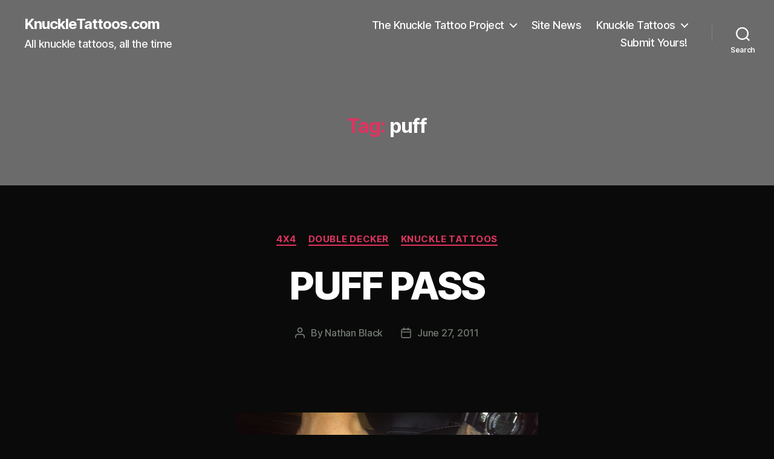

--- FILE ---
content_type: text/html; charset=UTF-8
request_url: https://www.knuckletattoos.com/tag/puff/
body_size: 12906
content:
<!DOCTYPE html>

<html class="no-js" lang="en-US">

	<head>

		<meta charset="UTF-8">
		<meta name="viewport" content="width=device-width, initial-scale=1.0" >

		<link rel="profile" href="https://gmpg.org/xfn/11">

		<title>puff &#8211; KnuckleTattoos.com</title>
<meta name='robots' content='max-image-preview:large' />
<link rel="alternate" type="application/rss+xml" title="KnuckleTattoos.com &raquo; Feed" href="https://www.knuckletattoos.com/feed/" />
<link rel="alternate" type="application/rss+xml" title="KnuckleTattoos.com &raquo; puff Tag Feed" href="https://www.knuckletattoos.com/tag/puff/feed/" />
<style id='wp-img-auto-sizes-contain-inline-css'>
img:is([sizes=auto i],[sizes^="auto," i]){contain-intrinsic-size:3000px 1500px}
/*# sourceURL=wp-img-auto-sizes-contain-inline-css */
</style>
<style id='wp-emoji-styles-inline-css'>

	img.wp-smiley, img.emoji {
		display: inline !important;
		border: none !important;
		box-shadow: none !important;
		height: 1em !important;
		width: 1em !important;
		margin: 0 0.07em !important;
		vertical-align: -0.1em !important;
		background: none !important;
		padding: 0 !important;
	}
/*# sourceURL=wp-emoji-styles-inline-css */
</style>
<style id='wp-block-library-inline-css'>
:root{--wp-block-synced-color:#7a00df;--wp-block-synced-color--rgb:122,0,223;--wp-bound-block-color:var(--wp-block-synced-color);--wp-editor-canvas-background:#ddd;--wp-admin-theme-color:#007cba;--wp-admin-theme-color--rgb:0,124,186;--wp-admin-theme-color-darker-10:#006ba1;--wp-admin-theme-color-darker-10--rgb:0,107,160.5;--wp-admin-theme-color-darker-20:#005a87;--wp-admin-theme-color-darker-20--rgb:0,90,135;--wp-admin-border-width-focus:2px}@media (min-resolution:192dpi){:root{--wp-admin-border-width-focus:1.5px}}.wp-element-button{cursor:pointer}:root .has-very-light-gray-background-color{background-color:#eee}:root .has-very-dark-gray-background-color{background-color:#313131}:root .has-very-light-gray-color{color:#eee}:root .has-very-dark-gray-color{color:#313131}:root .has-vivid-green-cyan-to-vivid-cyan-blue-gradient-background{background:linear-gradient(135deg,#00d084,#0693e3)}:root .has-purple-crush-gradient-background{background:linear-gradient(135deg,#34e2e4,#4721fb 50%,#ab1dfe)}:root .has-hazy-dawn-gradient-background{background:linear-gradient(135deg,#faaca8,#dad0ec)}:root .has-subdued-olive-gradient-background{background:linear-gradient(135deg,#fafae1,#67a671)}:root .has-atomic-cream-gradient-background{background:linear-gradient(135deg,#fdd79a,#004a59)}:root .has-nightshade-gradient-background{background:linear-gradient(135deg,#330968,#31cdcf)}:root .has-midnight-gradient-background{background:linear-gradient(135deg,#020381,#2874fc)}:root{--wp--preset--font-size--normal:16px;--wp--preset--font-size--huge:42px}.has-regular-font-size{font-size:1em}.has-larger-font-size{font-size:2.625em}.has-normal-font-size{font-size:var(--wp--preset--font-size--normal)}.has-huge-font-size{font-size:var(--wp--preset--font-size--huge)}.has-text-align-center{text-align:center}.has-text-align-left{text-align:left}.has-text-align-right{text-align:right}.has-fit-text{white-space:nowrap!important}#end-resizable-editor-section{display:none}.aligncenter{clear:both}.items-justified-left{justify-content:flex-start}.items-justified-center{justify-content:center}.items-justified-right{justify-content:flex-end}.items-justified-space-between{justify-content:space-between}.screen-reader-text{border:0;clip-path:inset(50%);height:1px;margin:-1px;overflow:hidden;padding:0;position:absolute;width:1px;word-wrap:normal!important}.screen-reader-text:focus{background-color:#ddd;clip-path:none;color:#444;display:block;font-size:1em;height:auto;left:5px;line-height:normal;padding:15px 23px 14px;text-decoration:none;top:5px;width:auto;z-index:100000}html :where(.has-border-color){border-style:solid}html :where([style*=border-top-color]){border-top-style:solid}html :where([style*=border-right-color]){border-right-style:solid}html :where([style*=border-bottom-color]){border-bottom-style:solid}html :where([style*=border-left-color]){border-left-style:solid}html :where([style*=border-width]){border-style:solid}html :where([style*=border-top-width]){border-top-style:solid}html :where([style*=border-right-width]){border-right-style:solid}html :where([style*=border-bottom-width]){border-bottom-style:solid}html :where([style*=border-left-width]){border-left-style:solid}html :where(img[class*=wp-image-]){height:auto;max-width:100%}:where(figure){margin:0 0 1em}html :where(.is-position-sticky){--wp-admin--admin-bar--position-offset:var(--wp-admin--admin-bar--height,0px)}@media screen and (max-width:600px){html :where(.is-position-sticky){--wp-admin--admin-bar--position-offset:0px}}

/*# sourceURL=wp-block-library-inline-css */
</style><style id='global-styles-inline-css'>
:root{--wp--preset--aspect-ratio--square: 1;--wp--preset--aspect-ratio--4-3: 4/3;--wp--preset--aspect-ratio--3-4: 3/4;--wp--preset--aspect-ratio--3-2: 3/2;--wp--preset--aspect-ratio--2-3: 2/3;--wp--preset--aspect-ratio--16-9: 16/9;--wp--preset--aspect-ratio--9-16: 9/16;--wp--preset--color--black: #000000;--wp--preset--color--cyan-bluish-gray: #abb8c3;--wp--preset--color--white: #ffffff;--wp--preset--color--pale-pink: #f78da7;--wp--preset--color--vivid-red: #cf2e2e;--wp--preset--color--luminous-vivid-orange: #ff6900;--wp--preset--color--luminous-vivid-amber: #fcb900;--wp--preset--color--light-green-cyan: #7bdcb5;--wp--preset--color--vivid-green-cyan: #00d084;--wp--preset--color--pale-cyan-blue: #8ed1fc;--wp--preset--color--vivid-cyan-blue: #0693e3;--wp--preset--color--vivid-purple: #9b51e0;--wp--preset--color--accent: #df3461;--wp--preset--color--primary: #ffffff;--wp--preset--color--secondary: #747a74;--wp--preset--color--subtle-background: #242d24;--wp--preset--color--background: #090a09;--wp--preset--gradient--vivid-cyan-blue-to-vivid-purple: linear-gradient(135deg,rgb(6,147,227) 0%,rgb(155,81,224) 100%);--wp--preset--gradient--light-green-cyan-to-vivid-green-cyan: linear-gradient(135deg,rgb(122,220,180) 0%,rgb(0,208,130) 100%);--wp--preset--gradient--luminous-vivid-amber-to-luminous-vivid-orange: linear-gradient(135deg,rgb(252,185,0) 0%,rgb(255,105,0) 100%);--wp--preset--gradient--luminous-vivid-orange-to-vivid-red: linear-gradient(135deg,rgb(255,105,0) 0%,rgb(207,46,46) 100%);--wp--preset--gradient--very-light-gray-to-cyan-bluish-gray: linear-gradient(135deg,rgb(238,238,238) 0%,rgb(169,184,195) 100%);--wp--preset--gradient--cool-to-warm-spectrum: linear-gradient(135deg,rgb(74,234,220) 0%,rgb(151,120,209) 20%,rgb(207,42,186) 40%,rgb(238,44,130) 60%,rgb(251,105,98) 80%,rgb(254,248,76) 100%);--wp--preset--gradient--blush-light-purple: linear-gradient(135deg,rgb(255,206,236) 0%,rgb(152,150,240) 100%);--wp--preset--gradient--blush-bordeaux: linear-gradient(135deg,rgb(254,205,165) 0%,rgb(254,45,45) 50%,rgb(107,0,62) 100%);--wp--preset--gradient--luminous-dusk: linear-gradient(135deg,rgb(255,203,112) 0%,rgb(199,81,192) 50%,rgb(65,88,208) 100%);--wp--preset--gradient--pale-ocean: linear-gradient(135deg,rgb(255,245,203) 0%,rgb(182,227,212) 50%,rgb(51,167,181) 100%);--wp--preset--gradient--electric-grass: linear-gradient(135deg,rgb(202,248,128) 0%,rgb(113,206,126) 100%);--wp--preset--gradient--midnight: linear-gradient(135deg,rgb(2,3,129) 0%,rgb(40,116,252) 100%);--wp--preset--font-size--small: 18px;--wp--preset--font-size--medium: 20px;--wp--preset--font-size--large: 26.25px;--wp--preset--font-size--x-large: 42px;--wp--preset--font-size--normal: 21px;--wp--preset--font-size--larger: 32px;--wp--preset--spacing--20: 0.44rem;--wp--preset--spacing--30: 0.67rem;--wp--preset--spacing--40: 1rem;--wp--preset--spacing--50: 1.5rem;--wp--preset--spacing--60: 2.25rem;--wp--preset--spacing--70: 3.38rem;--wp--preset--spacing--80: 5.06rem;--wp--preset--shadow--natural: 6px 6px 9px rgba(0, 0, 0, 0.2);--wp--preset--shadow--deep: 12px 12px 50px rgba(0, 0, 0, 0.4);--wp--preset--shadow--sharp: 6px 6px 0px rgba(0, 0, 0, 0.2);--wp--preset--shadow--outlined: 6px 6px 0px -3px rgb(255, 255, 255), 6px 6px rgb(0, 0, 0);--wp--preset--shadow--crisp: 6px 6px 0px rgb(0, 0, 0);}:where(.is-layout-flex){gap: 0.5em;}:where(.is-layout-grid){gap: 0.5em;}body .is-layout-flex{display: flex;}.is-layout-flex{flex-wrap: wrap;align-items: center;}.is-layout-flex > :is(*, div){margin: 0;}body .is-layout-grid{display: grid;}.is-layout-grid > :is(*, div){margin: 0;}:where(.wp-block-columns.is-layout-flex){gap: 2em;}:where(.wp-block-columns.is-layout-grid){gap: 2em;}:where(.wp-block-post-template.is-layout-flex){gap: 1.25em;}:where(.wp-block-post-template.is-layout-grid){gap: 1.25em;}.has-black-color{color: var(--wp--preset--color--black) !important;}.has-cyan-bluish-gray-color{color: var(--wp--preset--color--cyan-bluish-gray) !important;}.has-white-color{color: var(--wp--preset--color--white) !important;}.has-pale-pink-color{color: var(--wp--preset--color--pale-pink) !important;}.has-vivid-red-color{color: var(--wp--preset--color--vivid-red) !important;}.has-luminous-vivid-orange-color{color: var(--wp--preset--color--luminous-vivid-orange) !important;}.has-luminous-vivid-amber-color{color: var(--wp--preset--color--luminous-vivid-amber) !important;}.has-light-green-cyan-color{color: var(--wp--preset--color--light-green-cyan) !important;}.has-vivid-green-cyan-color{color: var(--wp--preset--color--vivid-green-cyan) !important;}.has-pale-cyan-blue-color{color: var(--wp--preset--color--pale-cyan-blue) !important;}.has-vivid-cyan-blue-color{color: var(--wp--preset--color--vivid-cyan-blue) !important;}.has-vivid-purple-color{color: var(--wp--preset--color--vivid-purple) !important;}.has-black-background-color{background-color: var(--wp--preset--color--black) !important;}.has-cyan-bluish-gray-background-color{background-color: var(--wp--preset--color--cyan-bluish-gray) !important;}.has-white-background-color{background-color: var(--wp--preset--color--white) !important;}.has-pale-pink-background-color{background-color: var(--wp--preset--color--pale-pink) !important;}.has-vivid-red-background-color{background-color: var(--wp--preset--color--vivid-red) !important;}.has-luminous-vivid-orange-background-color{background-color: var(--wp--preset--color--luminous-vivid-orange) !important;}.has-luminous-vivid-amber-background-color{background-color: var(--wp--preset--color--luminous-vivid-amber) !important;}.has-light-green-cyan-background-color{background-color: var(--wp--preset--color--light-green-cyan) !important;}.has-vivid-green-cyan-background-color{background-color: var(--wp--preset--color--vivid-green-cyan) !important;}.has-pale-cyan-blue-background-color{background-color: var(--wp--preset--color--pale-cyan-blue) !important;}.has-vivid-cyan-blue-background-color{background-color: var(--wp--preset--color--vivid-cyan-blue) !important;}.has-vivid-purple-background-color{background-color: var(--wp--preset--color--vivid-purple) !important;}.has-black-border-color{border-color: var(--wp--preset--color--black) !important;}.has-cyan-bluish-gray-border-color{border-color: var(--wp--preset--color--cyan-bluish-gray) !important;}.has-white-border-color{border-color: var(--wp--preset--color--white) !important;}.has-pale-pink-border-color{border-color: var(--wp--preset--color--pale-pink) !important;}.has-vivid-red-border-color{border-color: var(--wp--preset--color--vivid-red) !important;}.has-luminous-vivid-orange-border-color{border-color: var(--wp--preset--color--luminous-vivid-orange) !important;}.has-luminous-vivid-amber-border-color{border-color: var(--wp--preset--color--luminous-vivid-amber) !important;}.has-light-green-cyan-border-color{border-color: var(--wp--preset--color--light-green-cyan) !important;}.has-vivid-green-cyan-border-color{border-color: var(--wp--preset--color--vivid-green-cyan) !important;}.has-pale-cyan-blue-border-color{border-color: var(--wp--preset--color--pale-cyan-blue) !important;}.has-vivid-cyan-blue-border-color{border-color: var(--wp--preset--color--vivid-cyan-blue) !important;}.has-vivid-purple-border-color{border-color: var(--wp--preset--color--vivid-purple) !important;}.has-vivid-cyan-blue-to-vivid-purple-gradient-background{background: var(--wp--preset--gradient--vivid-cyan-blue-to-vivid-purple) !important;}.has-light-green-cyan-to-vivid-green-cyan-gradient-background{background: var(--wp--preset--gradient--light-green-cyan-to-vivid-green-cyan) !important;}.has-luminous-vivid-amber-to-luminous-vivid-orange-gradient-background{background: var(--wp--preset--gradient--luminous-vivid-amber-to-luminous-vivid-orange) !important;}.has-luminous-vivid-orange-to-vivid-red-gradient-background{background: var(--wp--preset--gradient--luminous-vivid-orange-to-vivid-red) !important;}.has-very-light-gray-to-cyan-bluish-gray-gradient-background{background: var(--wp--preset--gradient--very-light-gray-to-cyan-bluish-gray) !important;}.has-cool-to-warm-spectrum-gradient-background{background: var(--wp--preset--gradient--cool-to-warm-spectrum) !important;}.has-blush-light-purple-gradient-background{background: var(--wp--preset--gradient--blush-light-purple) !important;}.has-blush-bordeaux-gradient-background{background: var(--wp--preset--gradient--blush-bordeaux) !important;}.has-luminous-dusk-gradient-background{background: var(--wp--preset--gradient--luminous-dusk) !important;}.has-pale-ocean-gradient-background{background: var(--wp--preset--gradient--pale-ocean) !important;}.has-electric-grass-gradient-background{background: var(--wp--preset--gradient--electric-grass) !important;}.has-midnight-gradient-background{background: var(--wp--preset--gradient--midnight) !important;}.has-small-font-size{font-size: var(--wp--preset--font-size--small) !important;}.has-medium-font-size{font-size: var(--wp--preset--font-size--medium) !important;}.has-large-font-size{font-size: var(--wp--preset--font-size--large) !important;}.has-x-large-font-size{font-size: var(--wp--preset--font-size--x-large) !important;}
/*# sourceURL=global-styles-inline-css */
</style>

<style id='classic-theme-styles-inline-css'>
/*! This file is auto-generated */
.wp-block-button__link{color:#fff;background-color:#32373c;border-radius:9999px;box-shadow:none;text-decoration:none;padding:calc(.667em + 2px) calc(1.333em + 2px);font-size:1.125em}.wp-block-file__button{background:#32373c;color:#fff;text-decoration:none}
/*# sourceURL=/wp-includes/css/classic-themes.min.css */
</style>
<link rel='stylesheet' id='twentytwenty-style-css' href='https://www.knuckletattoos.com/wp-content/themes/twentytwenty/style.css?ver=2.7' media='all' />
<style id='twentytwenty-style-inline-css'>
.color-accent,.color-accent-hover:hover,.color-accent-hover:focus,:root .has-accent-color,.has-drop-cap:not(:focus):first-letter,.wp-block-button.is-style-outline,a { color: #df3461; }blockquote,.border-color-accent,.border-color-accent-hover:hover,.border-color-accent-hover:focus { border-color: #df3461; }button,.button,.faux-button,.wp-block-button__link,.wp-block-file .wp-block-file__button,input[type="button"],input[type="reset"],input[type="submit"],.bg-accent,.bg-accent-hover:hover,.bg-accent-hover:focus,:root .has-accent-background-color,.comment-reply-link { background-color: #df3461; }.fill-children-accent,.fill-children-accent * { fill: #df3461; }:root .has-background-color,button,.button,.faux-button,.wp-block-button__link,.wp-block-file__button,input[type="button"],input[type="reset"],input[type="submit"],.wp-block-button,.comment-reply-link,.has-background.has-primary-background-color:not(.has-text-color),.has-background.has-primary-background-color *:not(.has-text-color),.has-background.has-accent-background-color:not(.has-text-color),.has-background.has-accent-background-color *:not(.has-text-color) { color: #090a09; }:root .has-background-background-color { background-color: #090a09; }body,.entry-title a,:root .has-primary-color { color: #ffffff; }:root .has-primary-background-color { background-color: #ffffff; }cite,figcaption,.wp-caption-text,.post-meta,.entry-content .wp-block-archives li,.entry-content .wp-block-categories li,.entry-content .wp-block-latest-posts li,.wp-block-latest-comments__comment-date,.wp-block-latest-posts__post-date,.wp-block-embed figcaption,.wp-block-image figcaption,.wp-block-pullquote cite,.comment-metadata,.comment-respond .comment-notes,.comment-respond .logged-in-as,.pagination .dots,.entry-content hr:not(.has-background),hr.styled-separator,:root .has-secondary-color { color: #747a74; }:root .has-secondary-background-color { background-color: #747a74; }pre,fieldset,input,textarea,table,table *,hr { border-color: #242d24; }caption,code,code,kbd,samp,.wp-block-table.is-style-stripes tbody tr:nth-child(odd),:root .has-subtle-background-background-color { background-color: #242d24; }.wp-block-table.is-style-stripes { border-bottom-color: #242d24; }.wp-block-latest-posts.is-grid li { border-top-color: #242d24; }:root .has-subtle-background-color { color: #242d24; }body:not(.overlay-header) .primary-menu > li > a,body:not(.overlay-header) .primary-menu > li > .icon,.modal-menu a,.footer-menu a, .footer-widgets a:where(:not(.wp-block-button__link)),#site-footer .wp-block-button.is-style-outline,.wp-block-pullquote:before,.singular:not(.overlay-header) .entry-header a,.archive-header a,.header-footer-group .color-accent,.header-footer-group .color-accent-hover:hover { color: #faeaed; }.social-icons a,#site-footer button:not(.toggle),#site-footer .button,#site-footer .faux-button,#site-footer .wp-block-button__link,#site-footer .wp-block-file__button,#site-footer input[type="button"],#site-footer input[type="reset"],#site-footer input[type="submit"] { background-color: #faeaed; }.social-icons a,body:not(.overlay-header) .primary-menu ul,.header-footer-group button,.header-footer-group .button,.header-footer-group .faux-button,.header-footer-group .wp-block-button:not(.is-style-outline) .wp-block-button__link,.header-footer-group .wp-block-file__button,.header-footer-group input[type="button"],.header-footer-group input[type="reset"],.header-footer-group input[type="submit"] { color: #6b6b6b; }#site-header,.footer-nav-widgets-wrapper,#site-footer,.menu-modal,.menu-modal-inner,.search-modal-inner,.archive-header,.singular .entry-header,.singular .featured-media:before,.wp-block-pullquote:before { background-color: #6b6b6b; }.header-footer-group,body:not(.overlay-header) #site-header .toggle,.menu-modal .toggle { color: #ffffff; }body:not(.overlay-header) .primary-menu ul { background-color: #ffffff; }body:not(.overlay-header) .primary-menu > li > ul:after { border-bottom-color: #ffffff; }body:not(.overlay-header) .primary-menu ul ul:after { border-left-color: #ffffff; }.site-description,body:not(.overlay-header) .toggle-inner .toggle-text,.widget .post-date,.widget .rss-date,.widget_archive li,.widget_categories li,.widget cite,.widget_pages li,.widget_meta li,.widget_nav_menu li,.powered-by-wordpress,.footer-credits .privacy-policy,.to-the-top,.singular .entry-header .post-meta,.singular:not(.overlay-header) .entry-header .post-meta a { color: #f9f9f9; }.header-footer-group pre,.header-footer-group fieldset,.header-footer-group input,.header-footer-group textarea,.header-footer-group table,.header-footer-group table *,.footer-nav-widgets-wrapper,#site-footer,.menu-modal nav *,.footer-widgets-outer-wrapper,.footer-top { border-color: #828282; }.header-footer-group table caption,body:not(.overlay-header) .header-inner .toggle-wrapper::before { background-color: #828282; }
/*# sourceURL=twentytwenty-style-inline-css */
</style>
<link rel='stylesheet' id='twentytwenty-fonts-css' href='https://www.knuckletattoos.com/wp-content/themes/twentytwenty/assets/css/font-inter.css?ver=2.7' media='all' />
<link rel='stylesheet' id='twentytwenty-print-style-css' href='https://www.knuckletattoos.com/wp-content/themes/twentytwenty/print.css?ver=2.7' media='print' />
<script src="https://www.knuckletattoos.com/wp-content/themes/twentytwenty/assets/js/index.js?ver=2.7" id="twentytwenty-js-js" defer data-wp-strategy="defer"></script>
<link rel="https://api.w.org/" href="https://www.knuckletattoos.com/wp-json/" /><link rel="alternate" title="JSON" type="application/json" href="https://www.knuckletattoos.com/wp-json/wp/v2/tags/460" /><link rel="EditURI" type="application/rsd+xml" title="RSD" href="https://www.knuckletattoos.com/xmlrpc.php?rsd" />
<meta name="generator" content="WordPress 6.9" />
	<script>document.documentElement.className = document.documentElement.className.replace( 'no-js', 'js' );</script>
	<style id="custom-background-css">
body.custom-background { background-color: #090a09; }
</style>
	
	</head>

	<body class="archive tag tag-puff tag-460 custom-background wp-embed-responsive wp-theme-twentytwenty enable-search-modal has-no-pagination showing-comments show-avatars footer-top-visible">

		<a class="skip-link screen-reader-text" href="#site-content">Skip to the content</a>
		<header id="site-header" class="header-footer-group">

			<div class="header-inner section-inner">

				<div class="header-titles-wrapper">

					
						<button class="toggle search-toggle mobile-search-toggle" data-toggle-target=".search-modal" data-toggle-body-class="showing-search-modal" data-set-focus=".search-modal .search-field" aria-expanded="false">
							<span class="toggle-inner">
								<span class="toggle-icon">
									<svg class="svg-icon" aria-hidden="true" role="img" focusable="false" xmlns="http://www.w3.org/2000/svg" width="23" height="23" viewBox="0 0 23 23"><path d="M38.710696,48.0601792 L43,52.3494831 L41.3494831,54 L37.0601792,49.710696 C35.2632422,51.1481185 32.9839107,52.0076499 30.5038249,52.0076499 C24.7027226,52.0076499 20,47.3049272 20,41.5038249 C20,35.7027226 24.7027226,31 30.5038249,31 C36.3049272,31 41.0076499,35.7027226 41.0076499,41.5038249 C41.0076499,43.9839107 40.1481185,46.2632422 38.710696,48.0601792 Z M36.3875844,47.1716785 C37.8030221,45.7026647 38.6734666,43.7048964 38.6734666,41.5038249 C38.6734666,36.9918565 35.0157934,33.3341833 30.5038249,33.3341833 C25.9918565,33.3341833 22.3341833,36.9918565 22.3341833,41.5038249 C22.3341833,46.0157934 25.9918565,49.6734666 30.5038249,49.6734666 C32.7048964,49.6734666 34.7026647,48.8030221 36.1716785,47.3875844 C36.2023931,47.347638 36.2360451,47.3092237 36.2726343,47.2726343 C36.3092237,47.2360451 36.347638,47.2023931 36.3875844,47.1716785 Z" transform="translate(-20 -31)" /></svg>								</span>
								<span class="toggle-text">Search</span>
							</span>
						</button><!-- .search-toggle -->

					
					<div class="header-titles">

						<div class="site-title faux-heading"><a href="https://www.knuckletattoos.com/">KnuckleTattoos.com</a></div><div class="site-description">All knuckle tattoos, all the time</div><!-- .site-description -->
					</div><!-- .header-titles -->

					<button class="toggle nav-toggle mobile-nav-toggle" data-toggle-target=".menu-modal"  data-toggle-body-class="showing-menu-modal" aria-expanded="false" data-set-focus=".close-nav-toggle">
						<span class="toggle-inner">
							<span class="toggle-icon">
								<svg class="svg-icon" aria-hidden="true" role="img" focusable="false" xmlns="http://www.w3.org/2000/svg" width="26" height="7" viewBox="0 0 26 7"><path fill-rule="evenodd" d="M332.5,45 C330.567003,45 329,43.4329966 329,41.5 C329,39.5670034 330.567003,38 332.5,38 C334.432997,38 336,39.5670034 336,41.5 C336,43.4329966 334.432997,45 332.5,45 Z M342,45 C340.067003,45 338.5,43.4329966 338.5,41.5 C338.5,39.5670034 340.067003,38 342,38 C343.932997,38 345.5,39.5670034 345.5,41.5 C345.5,43.4329966 343.932997,45 342,45 Z M351.5,45 C349.567003,45 348,43.4329966 348,41.5 C348,39.5670034 349.567003,38 351.5,38 C353.432997,38 355,39.5670034 355,41.5 C355,43.4329966 353.432997,45 351.5,45 Z" transform="translate(-329 -38)" /></svg>							</span>
							<span class="toggle-text">Menu</span>
						</span>
					</button><!-- .nav-toggle -->

				</div><!-- .header-titles-wrapper -->

				<div class="header-navigation-wrapper">

					
							<nav class="primary-menu-wrapper" aria-label="Horizontal">

								<ul class="primary-menu reset-list-style">

								<li id="menu-item-3372" class="menu-item menu-item-type-post_type menu-item-object-page menu-item-has-children menu-item-3372"><a href="https://www.knuckletattoos.com/about/">The Knuckle Tattoo Project</a><span class="icon"></span>
<ul class="sub-menu">
	<li id="menu-item-3052" class="menu-item menu-item-type-post_type menu-item-object-page menu-item-3052"><a href="https://www.knuckletattoos.com/faq/">Frequently Asked Questions</a></li>
</ul>
</li>
<li id="menu-item-3371" class="menu-item menu-item-type-taxonomy menu-item-object-category menu-item-3371"><a href="https://www.knuckletattoos.com/category/site-news/">Site News</a></li>
<li id="menu-item-3054" class="menu-item menu-item-type-taxonomy menu-item-object-category menu-item-has-children menu-item-3054"><a href="https://www.knuckletattoos.com/category/knuckles/">Knuckle Tattoos</a><span class="icon"></span>
<ul class="sub-menu">
	<li id="menu-item-3056" class="menu-item menu-item-type-taxonomy menu-item-object-category menu-item-3056"><a href="https://www.knuckletattoos.com/category/knuckles/four-by-four/">4&#215;4</a></li>
	<li id="menu-item-3058" class="menu-item menu-item-type-taxonomy menu-item-object-category menu-item-3058"><a href="https://www.knuckletattoos.com/category/knuckles/eight-across/">8 Across</a></li>
	<li id="menu-item-3064" class="menu-item menu-item-type-taxonomy menu-item-object-category menu-item-3064"><a href="https://www.knuckletattoos.com/category/knuckles/other/">Other</a></li>
	<li id="menu-item-3059" class="menu-item menu-item-type-taxonomy menu-item-object-category menu-item-3059"><a href="https://www.knuckletattoos.com/category/knuckles/double-decker/">Double Decker</a></li>
</ul>
</li>
<li id="menu-item-3051" class="menu-item menu-item-type-post_type menu-item-object-page menu-item-3051"><a href="https://www.knuckletattoos.com/submit/">Submit Yours!</a></li>

								</ul>

							</nav><!-- .primary-menu-wrapper -->

						
						<div class="header-toggles hide-no-js">

						
							<div class="toggle-wrapper search-toggle-wrapper">

								<button class="toggle search-toggle desktop-search-toggle" data-toggle-target=".search-modal" data-toggle-body-class="showing-search-modal" data-set-focus=".search-modal .search-field" aria-expanded="false">
									<span class="toggle-inner">
										<svg class="svg-icon" aria-hidden="true" role="img" focusable="false" xmlns="http://www.w3.org/2000/svg" width="23" height="23" viewBox="0 0 23 23"><path d="M38.710696,48.0601792 L43,52.3494831 L41.3494831,54 L37.0601792,49.710696 C35.2632422,51.1481185 32.9839107,52.0076499 30.5038249,52.0076499 C24.7027226,52.0076499 20,47.3049272 20,41.5038249 C20,35.7027226 24.7027226,31 30.5038249,31 C36.3049272,31 41.0076499,35.7027226 41.0076499,41.5038249 C41.0076499,43.9839107 40.1481185,46.2632422 38.710696,48.0601792 Z M36.3875844,47.1716785 C37.8030221,45.7026647 38.6734666,43.7048964 38.6734666,41.5038249 C38.6734666,36.9918565 35.0157934,33.3341833 30.5038249,33.3341833 C25.9918565,33.3341833 22.3341833,36.9918565 22.3341833,41.5038249 C22.3341833,46.0157934 25.9918565,49.6734666 30.5038249,49.6734666 C32.7048964,49.6734666 34.7026647,48.8030221 36.1716785,47.3875844 C36.2023931,47.347638 36.2360451,47.3092237 36.2726343,47.2726343 C36.3092237,47.2360451 36.347638,47.2023931 36.3875844,47.1716785 Z" transform="translate(-20 -31)" /></svg>										<span class="toggle-text">Search</span>
									</span>
								</button><!-- .search-toggle -->

							</div>

							
						</div><!-- .header-toggles -->
						
				</div><!-- .header-navigation-wrapper -->

			</div><!-- .header-inner -->

			<div class="search-modal cover-modal header-footer-group" data-modal-target-string=".search-modal" role="dialog" aria-modal="true" aria-label="Search">

	<div class="search-modal-inner modal-inner">

		<div class="section-inner">

			<form role="search" aria-label="Search for:" method="get" class="search-form" action="https://www.knuckletattoos.com/">
	<label for="search-form-1">
		<span class="screen-reader-text">
			Search for:		</span>
		<input type="search" id="search-form-1" class="search-field" placeholder="Search &hellip;" value="" name="s" />
	</label>
	<input type="submit" class="search-submit" value="Search" />
</form>

			<button class="toggle search-untoggle close-search-toggle fill-children-current-color" data-toggle-target=".search-modal" data-toggle-body-class="showing-search-modal" data-set-focus=".search-modal .search-field">
				<span class="screen-reader-text">
					Close search				</span>
				<svg class="svg-icon" aria-hidden="true" role="img" focusable="false" xmlns="http://www.w3.org/2000/svg" width="16" height="16" viewBox="0 0 16 16"><polygon fill="" fill-rule="evenodd" points="6.852 7.649 .399 1.195 1.445 .149 7.899 6.602 14.352 .149 15.399 1.195 8.945 7.649 15.399 14.102 14.352 15.149 7.899 8.695 1.445 15.149 .399 14.102" /></svg>			</button><!-- .search-toggle -->

		</div><!-- .section-inner -->

	</div><!-- .search-modal-inner -->

</div><!-- .menu-modal -->

		</header><!-- #site-header -->

		
<div class="menu-modal cover-modal header-footer-group" data-modal-target-string=".menu-modal">

	<div class="menu-modal-inner modal-inner">

		<div class="menu-wrapper section-inner">

			<div class="menu-top">

				<button class="toggle close-nav-toggle fill-children-current-color" data-toggle-target=".menu-modal" data-toggle-body-class="showing-menu-modal" data-set-focus=".menu-modal">
					<span class="toggle-text">Close Menu</span>
					<svg class="svg-icon" aria-hidden="true" role="img" focusable="false" xmlns="http://www.w3.org/2000/svg" width="16" height="16" viewBox="0 0 16 16"><polygon fill="" fill-rule="evenodd" points="6.852 7.649 .399 1.195 1.445 .149 7.899 6.602 14.352 .149 15.399 1.195 8.945 7.649 15.399 14.102 14.352 15.149 7.899 8.695 1.445 15.149 .399 14.102" /></svg>				</button><!-- .nav-toggle -->

				
					<nav class="mobile-menu" aria-label="Mobile">

						<ul class="modal-menu reset-list-style">

						<li class="menu-item menu-item-type-post_type menu-item-object-page menu-item-has-children menu-item-3372"><div class="ancestor-wrapper"><a href="https://www.knuckletattoos.com/about/">The Knuckle Tattoo Project</a><button class="toggle sub-menu-toggle fill-children-current-color" data-toggle-target=".menu-modal .menu-item-3372 > .sub-menu" data-toggle-type="slidetoggle" data-toggle-duration="250" aria-expanded="false"><span class="screen-reader-text">Show sub menu</span><svg class="svg-icon" aria-hidden="true" role="img" focusable="false" xmlns="http://www.w3.org/2000/svg" width="20" height="12" viewBox="0 0 20 12"><polygon fill="" fill-rule="evenodd" points="1319.899 365.778 1327.678 358 1329.799 360.121 1319.899 370.021 1310 360.121 1312.121 358" transform="translate(-1310 -358)" /></svg></button></div><!-- .ancestor-wrapper -->
<ul class="sub-menu">
	<li class="menu-item menu-item-type-post_type menu-item-object-page menu-item-3052"><div class="ancestor-wrapper"><a href="https://www.knuckletattoos.com/faq/">Frequently Asked Questions</a></div><!-- .ancestor-wrapper --></li>
</ul>
</li>
<li class="menu-item menu-item-type-taxonomy menu-item-object-category menu-item-3371"><div class="ancestor-wrapper"><a href="https://www.knuckletattoos.com/category/site-news/">Site News</a></div><!-- .ancestor-wrapper --></li>
<li class="menu-item menu-item-type-taxonomy menu-item-object-category menu-item-has-children menu-item-3054"><div class="ancestor-wrapper"><a href="https://www.knuckletattoos.com/category/knuckles/">Knuckle Tattoos</a><button class="toggle sub-menu-toggle fill-children-current-color" data-toggle-target=".menu-modal .menu-item-3054 > .sub-menu" data-toggle-type="slidetoggle" data-toggle-duration="250" aria-expanded="false"><span class="screen-reader-text">Show sub menu</span><svg class="svg-icon" aria-hidden="true" role="img" focusable="false" xmlns="http://www.w3.org/2000/svg" width="20" height="12" viewBox="0 0 20 12"><polygon fill="" fill-rule="evenodd" points="1319.899 365.778 1327.678 358 1329.799 360.121 1319.899 370.021 1310 360.121 1312.121 358" transform="translate(-1310 -358)" /></svg></button></div><!-- .ancestor-wrapper -->
<ul class="sub-menu">
	<li class="menu-item menu-item-type-taxonomy menu-item-object-category menu-item-3056"><div class="ancestor-wrapper"><a href="https://www.knuckletattoos.com/category/knuckles/four-by-four/">4&#215;4</a></div><!-- .ancestor-wrapper --></li>
	<li class="menu-item menu-item-type-taxonomy menu-item-object-category menu-item-3058"><div class="ancestor-wrapper"><a href="https://www.knuckletattoos.com/category/knuckles/eight-across/">8 Across</a></div><!-- .ancestor-wrapper --></li>
	<li class="menu-item menu-item-type-taxonomy menu-item-object-category menu-item-3064"><div class="ancestor-wrapper"><a href="https://www.knuckletattoos.com/category/knuckles/other/">Other</a></div><!-- .ancestor-wrapper --></li>
	<li class="menu-item menu-item-type-taxonomy menu-item-object-category menu-item-3059"><div class="ancestor-wrapper"><a href="https://www.knuckletattoos.com/category/knuckles/double-decker/">Double Decker</a></div><!-- .ancestor-wrapper --></li>
</ul>
</li>
<li class="menu-item menu-item-type-post_type menu-item-object-page menu-item-3051"><div class="ancestor-wrapper"><a href="https://www.knuckletattoos.com/submit/">Submit Yours!</a></div><!-- .ancestor-wrapper --></li>

						</ul>

					</nav>

					
			</div><!-- .menu-top -->

			<div class="menu-bottom">

				
			</div><!-- .menu-bottom -->

		</div><!-- .menu-wrapper -->

	</div><!-- .menu-modal-inner -->

</div><!-- .menu-modal -->

<main id="site-content">

	
		<header class="archive-header has-text-align-center header-footer-group">

			<div class="archive-header-inner section-inner medium">

									<h1 class="archive-title"><span class="color-accent">Tag:</span> <span>puff</span></h1>
				
				
			</div><!-- .archive-header-inner -->

		</header><!-- .archive-header -->

		
<article class="post-2276 post type-post status-publish format-standard hentry category-four-by-four category-double-decker category-knuckles tag-pass tag-puff" id="post-2276">

	
<header class="entry-header has-text-align-center">

	<div class="entry-header-inner section-inner medium">

		
			<div class="entry-categories">
				<span class="screen-reader-text">
					Categories				</span>
				<div class="entry-categories-inner">
					<a href="https://www.knuckletattoos.com/category/knuckles/four-by-four/" rel="category tag">4x4</a> <a href="https://www.knuckletattoos.com/category/knuckles/double-decker/" rel="category tag">Double Decker</a> <a href="https://www.knuckletattoos.com/category/knuckles/" rel="category tag">Knuckle Tattoos</a>				</div><!-- .entry-categories-inner -->
			</div><!-- .entry-categories -->

			<h2 class="entry-title heading-size-1"><a href="https://www.knuckletattoos.com/puff-pass/">PUFF PASS</a></h2>
		<div class="post-meta-wrapper post-meta-single post-meta-single-top">

			<ul class="post-meta">

									<li class="post-author meta-wrapper">
						<span class="meta-icon">
							<span class="screen-reader-text">
								Post author							</span>
							<svg class="svg-icon" aria-hidden="true" role="img" focusable="false" xmlns="http://www.w3.org/2000/svg" width="18" height="20" viewBox="0 0 18 20"><path fill="" d="M18,19 C18,19.5522847 17.5522847,20 17,20 C16.4477153,20 16,19.5522847 16,19 L16,17 C16,15.3431458 14.6568542,14 13,14 L5,14 C3.34314575,14 2,15.3431458 2,17 L2,19 C2,19.5522847 1.55228475,20 1,20 C0.44771525,20 0,19.5522847 0,19 L0,17 C0,14.2385763 2.23857625,12 5,12 L13,12 C15.7614237,12 18,14.2385763 18,17 L18,19 Z M9,10 C6.23857625,10 4,7.76142375 4,5 C4,2.23857625 6.23857625,0 9,0 C11.7614237,0 14,2.23857625 14,5 C14,7.76142375 11.7614237,10 9,10 Z M9,8 C10.6568542,8 12,6.65685425 12,5 C12,3.34314575 10.6568542,2 9,2 C7.34314575,2 6,3.34314575 6,5 C6,6.65685425 7.34314575,8 9,8 Z" /></svg>						</span>
						<span class="meta-text">
							By <a href="https://www.knuckletattoos.com/author/kingknuckle/">Nathan Black</a>						</span>
					</li>
										<li class="post-date meta-wrapper">
						<span class="meta-icon">
							<span class="screen-reader-text">
								Post date							</span>
							<svg class="svg-icon" aria-hidden="true" role="img" focusable="false" xmlns="http://www.w3.org/2000/svg" width="18" height="19" viewBox="0 0 18 19"><path fill="" d="M4.60069444,4.09375 L3.25,4.09375 C2.47334957,4.09375 1.84375,4.72334957 1.84375,5.5 L1.84375,7.26736111 L16.15625,7.26736111 L16.15625,5.5 C16.15625,4.72334957 15.5266504,4.09375 14.75,4.09375 L13.3993056,4.09375 L13.3993056,4.55555556 C13.3993056,5.02154581 13.0215458,5.39930556 12.5555556,5.39930556 C12.0895653,5.39930556 11.7118056,5.02154581 11.7118056,4.55555556 L11.7118056,4.09375 L6.28819444,4.09375 L6.28819444,4.55555556 C6.28819444,5.02154581 5.9104347,5.39930556 5.44444444,5.39930556 C4.97845419,5.39930556 4.60069444,5.02154581 4.60069444,4.55555556 L4.60069444,4.09375 Z M6.28819444,2.40625 L11.7118056,2.40625 L11.7118056,1 C11.7118056,0.534009742 12.0895653,0.15625 12.5555556,0.15625 C13.0215458,0.15625 13.3993056,0.534009742 13.3993056,1 L13.3993056,2.40625 L14.75,2.40625 C16.4586309,2.40625 17.84375,3.79136906 17.84375,5.5 L17.84375,15.875 C17.84375,17.5836309 16.4586309,18.96875 14.75,18.96875 L3.25,18.96875 C1.54136906,18.96875 0.15625,17.5836309 0.15625,15.875 L0.15625,5.5 C0.15625,3.79136906 1.54136906,2.40625 3.25,2.40625 L4.60069444,2.40625 L4.60069444,1 C4.60069444,0.534009742 4.97845419,0.15625 5.44444444,0.15625 C5.9104347,0.15625 6.28819444,0.534009742 6.28819444,1 L6.28819444,2.40625 Z M1.84375,8.95486111 L1.84375,15.875 C1.84375,16.6516504 2.47334957,17.28125 3.25,17.28125 L14.75,17.28125 C15.5266504,17.28125 16.15625,16.6516504 16.15625,15.875 L16.15625,8.95486111 L1.84375,8.95486111 Z" /></svg>						</span>
						<span class="meta-text">
							<a href="https://www.knuckletattoos.com/puff-pass/">June 27, 2011</a>
						</span>
					</li>
					
			</ul><!-- .post-meta -->

		</div><!-- .post-meta-wrapper -->

		
	</div><!-- .entry-header-inner -->

</header><!-- .entry-header -->

	<div class="post-inner thin ">

		<div class="entry-content">

			<p><a rel="attachment wp-att-2279" href="https://www.knuckletattoos.com/2011/06/puff-pass/stay-gold-puff-pass/"><img fetchpriority="high" decoding="async" class="alignnone size-full wp-image-2279" title="STAY GOLD - PUFF PASS" src="https://www.knuckletattoos.com/wp-content/uploads/2011/06/STAY-GOLD-PUFF-PASS.jpg" alt="" width="500" height="373" /></a></p>
<p>Johni S. says:</p>
<blockquote><p>I submitted my first pair of knuckles stating <a title="STAY GOLD" href="https://www.knuckletattoos.com/2011/01/stay-gold-2/">STAY GOLD</a>, now the follow up is here, PUFF PASS!<br />
Why that you say? Just because &#8230; and also i like weed?</p></blockquote>

		</div><!-- .entry-content -->

	</div><!-- .post-inner -->

	<div class="section-inner">
		
		<div class="post-meta-wrapper post-meta-single post-meta-single-bottom">

			<ul class="post-meta">

									<li class="post-tags meta-wrapper">
						<span class="meta-icon">
							<span class="screen-reader-text">
								Tags							</span>
							<svg class="svg-icon" aria-hidden="true" role="img" focusable="false" xmlns="http://www.w3.org/2000/svg" width="18" height="18" viewBox="0 0 18 18"><path fill="" d="M15.4496399,8.42490555 L8.66109799,1.63636364 L1.63636364,1.63636364 L1.63636364,8.66081885 L8.42522727,15.44178 C8.57869221,15.5954158 8.78693789,15.6817418 9.00409091,15.6817418 C9.22124393,15.6817418 9.42948961,15.5954158 9.58327627,15.4414581 L15.4486339,9.57610048 C15.7651495,9.25692435 15.7649133,8.74206554 15.4496399,8.42490555 Z M16.6084423,10.7304545 L10.7406818,16.59822 C10.280287,17.0591273 9.65554997,17.3181054 9.00409091,17.3181054 C8.35263185,17.3181054 7.72789481,17.0591273 7.26815877,16.5988788 L0.239976954,9.57887876 C0.0863319284,9.4254126 0,9.21716044 0,9 L0,0.818181818 C0,0.366312477 0.366312477,0 0.818181818,0 L9,0 C9.21699531,0 9.42510306,0.0862010512 9.57854191,0.239639906 L16.6084423,7.26954545 C17.5601275,8.22691012 17.5601275,9.77308988 16.6084423,10.7304545 Z M5,6 C4.44771525,6 4,5.55228475 4,5 C4,4.44771525 4.44771525,4 5,4 C5.55228475,4 6,4.44771525 6,5 C6,5.55228475 5.55228475,6 5,6 Z" /></svg>						</span>
						<span class="meta-text">
							<a href="https://www.knuckletattoos.com/tag/pass/" rel="tag">pass</a>, <a href="https://www.knuckletattoos.com/tag/puff/" rel="tag">puff</a>						</span>
					</li>
					
			</ul><!-- .post-meta -->

		</div><!-- .post-meta-wrapper -->

		
	</div><!-- .section-inner -->

	
</article><!-- .post -->

	
</main><!-- #site-content -->


	<div class="footer-nav-widgets-wrapper header-footer-group">

		<div class="footer-inner section-inner">

			
			
				<aside class="footer-widgets-outer-wrapper">

					<div class="footer-widgets-wrapper">

						
							<div class="footer-widgets column-one grid-item">
								<div class="widget widget_nav_menu"><div class="widget-content"><nav class="menu-main-menu-container" aria-label="Menu"><ul id="menu-main-menu-2" class="menu"><li class="menu-item menu-item-type-post_type menu-item-object-page menu-item-has-children menu-item-3372"><a href="https://www.knuckletattoos.com/about/">The Knuckle Tattoo Project</a>
<ul class="sub-menu">
	<li class="menu-item menu-item-type-post_type menu-item-object-page menu-item-3052"><a href="https://www.knuckletattoos.com/faq/">Frequently Asked Questions</a></li>
</ul>
</li>
<li class="menu-item menu-item-type-taxonomy menu-item-object-category menu-item-3371"><a href="https://www.knuckletattoos.com/category/site-news/">Site News</a></li>
<li class="menu-item menu-item-type-taxonomy menu-item-object-category menu-item-has-children menu-item-3054"><a href="https://www.knuckletattoos.com/category/knuckles/">Knuckle Tattoos</a>
<ul class="sub-menu">
	<li class="menu-item menu-item-type-taxonomy menu-item-object-category menu-item-3056"><a href="https://www.knuckletattoos.com/category/knuckles/four-by-four/">4&#215;4</a></li>
	<li class="menu-item menu-item-type-taxonomy menu-item-object-category menu-item-3058"><a href="https://www.knuckletattoos.com/category/knuckles/eight-across/">8 Across</a></li>
	<li class="menu-item menu-item-type-taxonomy menu-item-object-category menu-item-3064"><a href="https://www.knuckletattoos.com/category/knuckles/other/">Other</a></li>
	<li class="menu-item menu-item-type-taxonomy menu-item-object-category menu-item-3059"><a href="https://www.knuckletattoos.com/category/knuckles/double-decker/">Double Decker</a></li>
</ul>
</li>
<li class="menu-item menu-item-type-post_type menu-item-object-page menu-item-3051"><a href="https://www.knuckletattoos.com/submit/">Submit Yours!</a></li>
</ul></nav></div></div>							</div>

						
						
							<div class="footer-widgets column-two grid-item">
								<div class="widget widget_archive"><div class="widget-content"><h2 class="widget-title subheading heading-size-3">Archives</h2>		<label class="screen-reader-text" for="archives-dropdown-4">Archives</label>
		<select id="archives-dropdown-4" name="archive-dropdown">
			
			<option value="">Select Month</option>
				<option value='https://www.knuckletattoos.com/2012/11/'> November 2012 </option>
	<option value='https://www.knuckletattoos.com/2012/10/'> October 2012 </option>
	<option value='https://www.knuckletattoos.com/2012/09/'> September 2012 </option>
	<option value='https://www.knuckletattoos.com/2012/08/'> August 2012 </option>
	<option value='https://www.knuckletattoos.com/2012/07/'> July 2012 </option>
	<option value='https://www.knuckletattoos.com/2012/06/'> June 2012 </option>
	<option value='https://www.knuckletattoos.com/2012/05/'> May 2012 </option>
	<option value='https://www.knuckletattoos.com/2012/04/'> April 2012 </option>
	<option value='https://www.knuckletattoos.com/2012/03/'> March 2012 </option>
	<option value='https://www.knuckletattoos.com/2012/02/'> February 2012 </option>
	<option value='https://www.knuckletattoos.com/2012/01/'> January 2012 </option>
	<option value='https://www.knuckletattoos.com/2011/12/'> December 2011 </option>
	<option value='https://www.knuckletattoos.com/2011/11/'> November 2011 </option>
	<option value='https://www.knuckletattoos.com/2011/10/'> October 2011 </option>
	<option value='https://www.knuckletattoos.com/2011/09/'> September 2011 </option>
	<option value='https://www.knuckletattoos.com/2011/08/'> August 2011 </option>
	<option value='https://www.knuckletattoos.com/2011/07/'> July 2011 </option>
	<option value='https://www.knuckletattoos.com/2011/06/'> June 2011 </option>
	<option value='https://www.knuckletattoos.com/2011/05/'> May 2011 </option>
	<option value='https://www.knuckletattoos.com/2011/04/'> April 2011 </option>
	<option value='https://www.knuckletattoos.com/2011/03/'> March 2011 </option>
	<option value='https://www.knuckletattoos.com/2011/02/'> February 2011 </option>
	<option value='https://www.knuckletattoos.com/2011/01/'> January 2011 </option>
	<option value='https://www.knuckletattoos.com/2010/06/'> June 2010 </option>
	<option value='https://www.knuckletattoos.com/2010/05/'> May 2010 </option>
	<option value='https://www.knuckletattoos.com/2010/01/'> January 2010 </option>
	<option value='https://www.knuckletattoos.com/2009/05/'> May 2009 </option>
	<option value='https://www.knuckletattoos.com/2009/04/'> April 2009 </option>
	<option value='https://www.knuckletattoos.com/2009/03/'> March 2009 </option>
	<option value='https://www.knuckletattoos.com/2009/02/'> February 2009 </option>
	<option value='https://www.knuckletattoos.com/2009/01/'> January 2009 </option>
	<option value='https://www.knuckletattoos.com/2008/12/'> December 2008 </option>
	<option value='https://www.knuckletattoos.com/2008/11/'> November 2008 </option>
	<option value='https://www.knuckletattoos.com/2008/10/'> October 2008 </option>
	<option value='https://www.knuckletattoos.com/2008/09/'> September 2008 </option>
	<option value='https://www.knuckletattoos.com/2008/08/'> August 2008 </option>
	<option value='https://www.knuckletattoos.com/2008/07/'> July 2008 </option>
	<option value='https://www.knuckletattoos.com/2008/06/'> June 2008 </option>
	<option value='https://www.knuckletattoos.com/2008/05/'> May 2008 </option>
	<option value='https://www.knuckletattoos.com/2008/04/'> April 2008 </option>
	<option value='https://www.knuckletattoos.com/2008/03/'> March 2008 </option>
	<option value='https://www.knuckletattoos.com/2008/02/'> February 2008 </option>
	<option value='https://www.knuckletattoos.com/2008/01/'> January 2008 </option>
	<option value='https://www.knuckletattoos.com/2007/12/'> December 2007 </option>
	<option value='https://www.knuckletattoos.com/2007/11/'> November 2007 </option>
	<option value='https://www.knuckletattoos.com/2007/10/'> October 2007 </option>
	<option value='https://www.knuckletattoos.com/2007/09/'> September 2007 </option>
	<option value='https://www.knuckletattoos.com/2007/08/'> August 2007 </option>
	<option value='https://www.knuckletattoos.com/2007/07/'> July 2007 </option>
	<option value='https://www.knuckletattoos.com/2007/06/'> June 2007 </option>
	<option value='https://www.knuckletattoos.com/2007/05/'> May 2007 </option>
	<option value='https://www.knuckletattoos.com/2007/04/'> April 2007 </option>
	<option value='https://www.knuckletattoos.com/2007/03/'> March 2007 </option>
	<option value='https://www.knuckletattoos.com/2007/02/'> February 2007 </option>
	<option value='https://www.knuckletattoos.com/2007/01/'> January 2007 </option>
	<option value='https://www.knuckletattoos.com/2006/12/'> December 2006 </option>
	<option value='https://www.knuckletattoos.com/2006/11/'> November 2006 </option>
	<option value='https://www.knuckletattoos.com/2006/10/'> October 2006 </option>
	<option value='https://www.knuckletattoos.com/2006/09/'> September 2006 </option>
	<option value='https://www.knuckletattoos.com/2006/08/'> August 2006 </option>
	<option value='https://www.knuckletattoos.com/2006/07/'> July 2006 </option>

		</select>

			<script>
( ( dropdownId ) => {
	const dropdown = document.getElementById( dropdownId );
	function onSelectChange() {
		setTimeout( () => {
			if ( 'escape' === dropdown.dataset.lastkey ) {
				return;
			}
			if ( dropdown.value ) {
				document.location.href = dropdown.value;
			}
		}, 250 );
	}
	function onKeyUp( event ) {
		if ( 'Escape' === event.key ) {
			dropdown.dataset.lastkey = 'escape';
		} else {
			delete dropdown.dataset.lastkey;
		}
	}
	function onClick() {
		delete dropdown.dataset.lastkey;
	}
	dropdown.addEventListener( 'keyup', onKeyUp );
	dropdown.addEventListener( 'click', onClick );
	dropdown.addEventListener( 'change', onSelectChange );
})( "archives-dropdown-4" );

//# sourceURL=WP_Widget_Archives%3A%3Awidget
</script>
</div></div><div class="widget widget_tag_cloud"><div class="widget-content"><h2 class="widget-title subheading heading-size-3">Tags</h2><nav aria-label="Tags"><div class="tagcloud"><a href="https://www.knuckletattoos.com/tag/baby/" class="tag-cloud-link tag-link-57 tag-link-position-1" style="font-size: 8pt;" aria-label="baby (5 items)">baby</a>
<a href="https://www.knuckletattoos.com/tag/dead/" class="tag-cloud-link tag-link-147 tag-link-position-2" style="font-size: 12.565217391304pt;" aria-label="dead (11 items)">dead</a>
<a href="https://www.knuckletattoos.com/tag/doll/" class="tag-cloud-link tag-link-163 tag-link-position-3" style="font-size: 9.0652173913043pt;" aria-label="doll (6 items)">doll</a>
<a href="https://www.knuckletattoos.com/tag/down/" class="tag-cloud-link tag-link-167 tag-link-position-4" style="font-size: 9.8260869565217pt;" aria-label="down (7 items)">down</a>
<a href="https://www.knuckletattoos.com/tag/evil/" class="tag-cloud-link tag-link-185 tag-link-position-5" style="font-size: 10.586956521739pt;" aria-label="evil (8 items)">evil</a>
<a href="https://www.knuckletattoos.com/tag/face/" class="tag-cloud-link tag-link-189 tag-link-position-6" style="font-size: 8pt;" aria-label="face (5 items)">face</a>
<a href="https://www.knuckletattoos.com/tag/fast/" class="tag-cloud-link tag-link-196 tag-link-position-7" style="font-size: 10.586956521739pt;" aria-label="fast (8 items)">fast</a>
<a href="https://www.knuckletattoos.com/tag/free/" class="tag-cloud-link tag-link-219 tag-link-position-8" style="font-size: 16.521739130435pt;" aria-label="free (21 items)">free</a>
<a href="https://www.knuckletattoos.com/tag/fuck/" class="tag-cloud-link tag-link-224 tag-link-position-9" style="font-size: 9.0652173913043pt;" aria-label="fuck (6 items)">fuck</a>
<a href="https://www.knuckletattoos.com/tag/game/" class="tag-cloud-link tag-link-231 tag-link-position-10" style="font-size: 10.586956521739pt;" aria-label="game (8 items)">game</a>
<a href="https://www.knuckletattoos.com/tag/give/" class="tag-cloud-link tag-link-240 tag-link-position-11" style="font-size: 8pt;" aria-label="give (5 items)">give</a>
<a href="https://www.knuckletattoos.com/tag/god/" class="tag-cloud-link tag-link-242 tag-link-position-12" style="font-size: 8pt;" aria-label="god (5 items)">god</a>
<a href="https://www.knuckletattoos.com/tag/gold/" class="tag-cloud-link tag-link-244 tag-link-position-13" style="font-size: 10.586956521739pt;" aria-label="gold (8 items)">gold</a>
<a href="https://www.knuckletattoos.com/tag/good/" class="tag-cloud-link tag-link-246 tag-link-position-14" style="font-size: 11.347826086957pt;" aria-label="good (9 items)">good</a>
<a href="https://www.knuckletattoos.com/tag/hand/" class="tag-cloud-link tag-link-258 tag-link-position-15" style="font-size: 8pt;" aria-label="hand (5 items)">hand</a>
<a href="https://www.knuckletattoos.com/tag/hard/" class="tag-cloud-link tag-link-260 tag-link-position-16" style="font-size: 14.391304347826pt;" aria-label="hard (15 items)">hard</a>
<a href="https://www.knuckletattoos.com/tag/hate/" class="tag-cloud-link tag-link-263 tag-link-position-17" style="font-size: 8pt;" aria-label="hate (5 items)">hate</a>
<a href="https://www.knuckletattoos.com/tag/hell/" class="tag-cloud-link tag-link-270 tag-link-position-18" style="font-size: 9.8260869565217pt;" aria-label="hell (7 items)">hell</a>
<a href="https://www.knuckletattoos.com/tag/hold/" class="tag-cloud-link tag-link-277 tag-link-position-19" style="font-size: 9.8260869565217pt;" aria-label="hold (7 items)">hold</a>
<a href="https://www.knuckletattoos.com/tag/home/" class="tag-cloud-link tag-link-278 tag-link-position-20" style="font-size: 8pt;" aria-label="home (5 items)">home</a>
<a href="https://www.knuckletattoos.com/tag/hope/" class="tag-cloud-link tag-link-281 tag-link-position-21" style="font-size: 11.95652173913pt;" aria-label="hope (10 items)">hope</a>
<a href="https://www.knuckletattoos.com/tag/i/" class="tag-cloud-link tag-link-287 tag-link-position-22" style="font-size: 9.0652173913043pt;" aria-label="i (6 items)">i</a>
<a href="https://www.knuckletattoos.com/tag/just/" class="tag-cloud-link tag-link-303 tag-link-position-23" style="font-size: 9.0652173913043pt;" aria-label="just (6 items)">just</a>
<a href="https://www.knuckletattoos.com/tag/less/" class="tag-cloud-link tag-link-331 tag-link-position-24" style="font-size: 9.8260869565217pt;" aria-label="less (7 items)">less</a>
<a href="https://www.knuckletattoos.com/tag/life/" class="tag-cloud-link tag-link-334 tag-link-position-25" style="font-size: 17.434782608696pt;" aria-label="life (24 items)">life</a>
<a href="https://www.knuckletattoos.com/tag/live/" class="tag-cloud-link tag-link-339 tag-link-position-26" style="font-size: 16.217391304348pt;" aria-label="live (20 items)">live</a>
<a href="https://www.knuckletattoos.com/tag/lone/" class="tag-cloud-link tag-link-343 tag-link-position-27" style="font-size: 8pt;" aria-label="lone (5 items)">lone</a>
<a href="https://www.knuckletattoos.com/tag/lost/" class="tag-cloud-link tag-link-347 tag-link-position-28" style="font-size: 10.586956521739pt;" aria-label="lost (8 items)">lost</a>
<a href="https://www.knuckletattoos.com/tag/love/" class="tag-cloud-link tag-link-349 tag-link-position-29" style="font-size: 22pt;" aria-label="love (49 items)">love</a>
<a href="https://www.knuckletattoos.com/tag/luck/" class="tag-cloud-link tag-link-353 tag-link-position-30" style="font-size: 13.021739130435pt;" aria-label="luck (12 items)">luck</a>
<a href="https://www.knuckletattoos.com/tag/more/" class="tag-cloud-link tag-link-389 tag-link-position-31" style="font-size: 9.0652173913043pt;" aria-label="more (6 items)">more</a>
<a href="https://www.knuckletattoos.com/tag/open/" class="tag-cloud-link tag-link-428 tag-link-position-32" style="font-size: 8pt;" aria-label="open (5 items)">open</a>
<a href="https://www.knuckletattoos.com/tag/over/" class="tag-cloud-link tag-link-434 tag-link-position-33" style="font-size: 10.586956521739pt;" aria-label="over (8 items)">over</a>
<a href="https://www.knuckletattoos.com/tag/pain/" class="tag-cloud-link tag-link-441 tag-link-position-34" style="font-size: 9.0652173913043pt;" aria-label="pain (6 items)">pain</a>
<a href="https://www.knuckletattoos.com/tag/road/" class="tag-cloud-link tag-link-481 tag-link-position-35" style="font-size: 8pt;" aria-label="road (5 items)">road</a>
<a href="https://www.knuckletattoos.com/tag/rock/" class="tag-cloud-link tag-link-482 tag-link-position-36" style="font-size: 10.586956521739pt;" aria-label="rock (8 items)">rock</a>
<a href="https://www.knuckletattoos.com/tag/roll/" class="tag-cloud-link tag-link-484 tag-link-position-37" style="font-size: 9.0652173913043pt;" aria-label="roll (6 items)">roll</a>
<a href="https://www.knuckletattoos.com/tag/sick/" class="tag-cloud-link tag-link-509 tag-link-position-38" style="font-size: 10.586956521739pt;" aria-label="sick (8 items)">sick</a>
<a href="https://www.knuckletattoos.com/tag/soul/" class="tag-cloud-link tag-link-523 tag-link-position-39" style="font-size: 9.0652173913043pt;" aria-label="soul (6 items)">soul</a>
<a href="https://www.knuckletattoos.com/tag/star/" class="tag-cloud-link tag-link-529 tag-link-position-40" style="font-size: 10.586956521739pt;" aria-label="star (8 items)">star</a>
<a href="https://www.knuckletattoos.com/tag/stay/" class="tag-cloud-link tag-link-532 tag-link-position-41" style="font-size: 16.521739130435pt;" aria-label="stay (21 items)">stay</a>
<a href="https://www.knuckletattoos.com/tag/symbol/" class="tag-cloud-link tag-link-540 tag-link-position-42" style="font-size: 16.826086956522pt;" aria-label="symbol (22 items)">symbol</a>
<a href="https://www.knuckletattoos.com/tag/take/" class="tag-cloud-link tag-link-543 tag-link-position-43" style="font-size: 9.8260869565217pt;" aria-label="take (7 items)">take</a>
<a href="https://www.knuckletattoos.com/tag/time/" class="tag-cloud-link tag-link-559 tag-link-position-44" style="font-size: 10.586956521739pt;" aria-label="time (8 items)">time</a>
<a href="https://www.knuckletattoos.com/tag/true/" class="tag-cloud-link tag-link-564 tag-link-position-45" style="font-size: 13.630434782609pt;" aria-label="true (13 items)">true</a></div>
</nav></div></div>							</div>

						
					</div><!-- .footer-widgets-wrapper -->

				</aside><!-- .footer-widgets-outer-wrapper -->

			
		</div><!-- .footer-inner -->

	</div><!-- .footer-nav-widgets-wrapper -->

	
			<footer id="site-footer" class="header-footer-group">

				<div class="section-inner">

					<div class="footer-credits">

						<p class="footer-copyright">&copy;
							2026							<a href="https://www.knuckletattoos.com/">KnuckleTattoos.com</a>
						</p><!-- .footer-copyright -->

						
						<p class="powered-by-wordpress">
							<a href="https://wordpress.org/">
								Powered by WordPress							</a>
						</p><!-- .powered-by-wordpress -->

					</div><!-- .footer-credits -->

					<a class="to-the-top" href="#site-header">
						<span class="to-the-top-long">
							To the top <span class="arrow" aria-hidden="true">&uarr;</span>						</span><!-- .to-the-top-long -->
						<span class="to-the-top-short">
							Up <span class="arrow" aria-hidden="true">&uarr;</span>						</span><!-- .to-the-top-short -->
					</a><!-- .to-the-top -->

				</div><!-- .section-inner -->

			</footer><!-- #site-footer -->

		<script type="speculationrules">
{"prefetch":[{"source":"document","where":{"and":[{"href_matches":"/*"},{"not":{"href_matches":["/wp-*.php","/wp-admin/*","/wp-content/uploads/*","/wp-content/*","/wp-content/plugins/*","/wp-content/themes/twentytwenty/*","/*\\?(.+)"]}},{"not":{"selector_matches":"a[rel~=\"nofollow\"]"}},{"not":{"selector_matches":".no-prefetch, .no-prefetch a"}}]},"eagerness":"conservative"}]}
</script>
<script id="wp-emoji-settings" type="application/json">
{"baseUrl":"https://s.w.org/images/core/emoji/17.0.2/72x72/","ext":".png","svgUrl":"https://s.w.org/images/core/emoji/17.0.2/svg/","svgExt":".svg","source":{"concatemoji":"https://www.knuckletattoos.com/wp-includes/js/wp-emoji-release.min.js?ver=6.9"}}
</script>
<script type="module">
/*! This file is auto-generated */
const a=JSON.parse(document.getElementById("wp-emoji-settings").textContent),o=(window._wpemojiSettings=a,"wpEmojiSettingsSupports"),s=["flag","emoji"];function i(e){try{var t={supportTests:e,timestamp:(new Date).valueOf()};sessionStorage.setItem(o,JSON.stringify(t))}catch(e){}}function c(e,t,n){e.clearRect(0,0,e.canvas.width,e.canvas.height),e.fillText(t,0,0);t=new Uint32Array(e.getImageData(0,0,e.canvas.width,e.canvas.height).data);e.clearRect(0,0,e.canvas.width,e.canvas.height),e.fillText(n,0,0);const a=new Uint32Array(e.getImageData(0,0,e.canvas.width,e.canvas.height).data);return t.every((e,t)=>e===a[t])}function p(e,t){e.clearRect(0,0,e.canvas.width,e.canvas.height),e.fillText(t,0,0);var n=e.getImageData(16,16,1,1);for(let e=0;e<n.data.length;e++)if(0!==n.data[e])return!1;return!0}function u(e,t,n,a){switch(t){case"flag":return n(e,"\ud83c\udff3\ufe0f\u200d\u26a7\ufe0f","\ud83c\udff3\ufe0f\u200b\u26a7\ufe0f")?!1:!n(e,"\ud83c\udde8\ud83c\uddf6","\ud83c\udde8\u200b\ud83c\uddf6")&&!n(e,"\ud83c\udff4\udb40\udc67\udb40\udc62\udb40\udc65\udb40\udc6e\udb40\udc67\udb40\udc7f","\ud83c\udff4\u200b\udb40\udc67\u200b\udb40\udc62\u200b\udb40\udc65\u200b\udb40\udc6e\u200b\udb40\udc67\u200b\udb40\udc7f");case"emoji":return!a(e,"\ud83e\u1fac8")}return!1}function f(e,t,n,a){let r;const o=(r="undefined"!=typeof WorkerGlobalScope&&self instanceof WorkerGlobalScope?new OffscreenCanvas(300,150):document.createElement("canvas")).getContext("2d",{willReadFrequently:!0}),s=(o.textBaseline="top",o.font="600 32px Arial",{});return e.forEach(e=>{s[e]=t(o,e,n,a)}),s}function r(e){var t=document.createElement("script");t.src=e,t.defer=!0,document.head.appendChild(t)}a.supports={everything:!0,everythingExceptFlag:!0},new Promise(t=>{let n=function(){try{var e=JSON.parse(sessionStorage.getItem(o));if("object"==typeof e&&"number"==typeof e.timestamp&&(new Date).valueOf()<e.timestamp+604800&&"object"==typeof e.supportTests)return e.supportTests}catch(e){}return null}();if(!n){if("undefined"!=typeof Worker&&"undefined"!=typeof OffscreenCanvas&&"undefined"!=typeof URL&&URL.createObjectURL&&"undefined"!=typeof Blob)try{var e="postMessage("+f.toString()+"("+[JSON.stringify(s),u.toString(),c.toString(),p.toString()].join(",")+"));",a=new Blob([e],{type:"text/javascript"});const r=new Worker(URL.createObjectURL(a),{name:"wpTestEmojiSupports"});return void(r.onmessage=e=>{i(n=e.data),r.terminate(),t(n)})}catch(e){}i(n=f(s,u,c,p))}t(n)}).then(e=>{for(const n in e)a.supports[n]=e[n],a.supports.everything=a.supports.everything&&a.supports[n],"flag"!==n&&(a.supports.everythingExceptFlag=a.supports.everythingExceptFlag&&a.supports[n]);var t;a.supports.everythingExceptFlag=a.supports.everythingExceptFlag&&!a.supports.flag,a.supports.everything||((t=a.source||{}).concatemoji?r(t.concatemoji):t.wpemoji&&t.twemoji&&(r(t.twemoji),r(t.wpemoji)))});
//# sourceURL=https://www.knuckletattoos.com/wp-includes/js/wp-emoji-loader.min.js
</script>

	</body>
</html>
